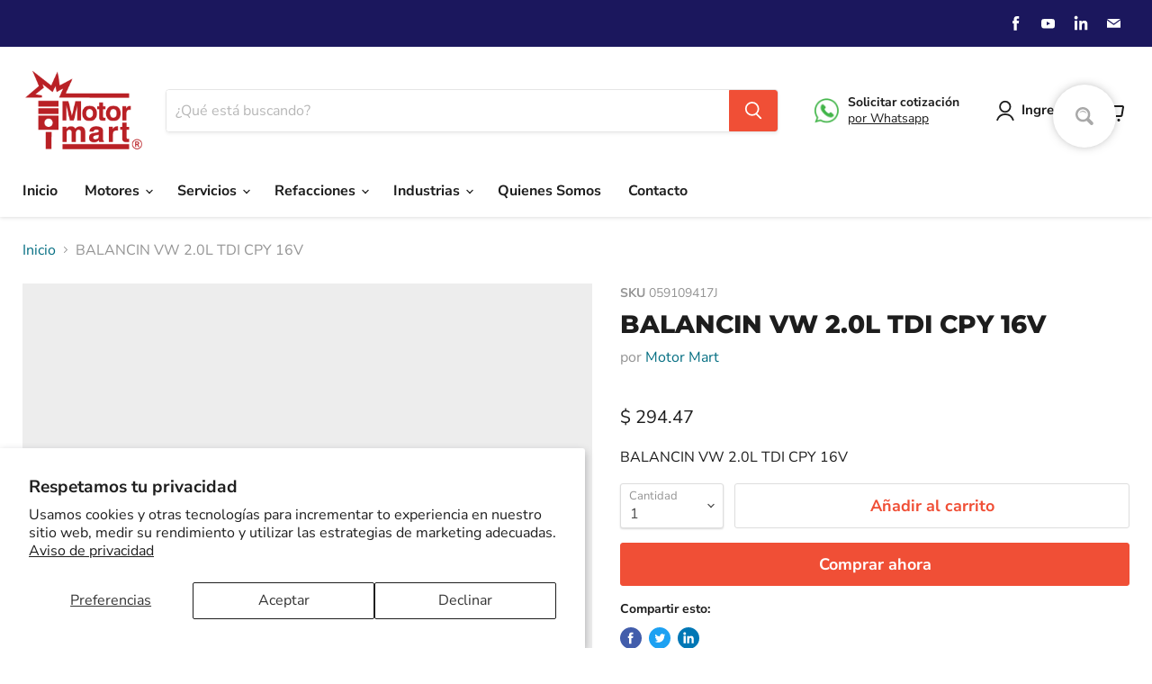

--- FILE ---
content_type: text/javascript; charset=utf-8
request_url: https://www.motormart.com.mx/products/balancin-vw-2-0l-tdi-cpy-16v.js
body_size: -350
content:
{"id":7735596744898,"title":"BALANCIN VW 2.0L TDI CPY 16V","handle":"balancin-vw-2-0l-tdi-cpy-16v","description":"\u003cp\u003eBALANCIN VW 2.0L TDI CPY 16V\u003c\/p\u003e","published_at":"2023-10-18T18:23:09-06:00","created_at":"2023-10-18T18:23:09-06:00","vendor":"Motor Mart","type":"Artículo","tags":["04 VALVULAS Y COMPONENTES","PARTES MOTOR NACIONALES"],"price":29447,"price_min":29447,"price_max":29447,"available":true,"price_varies":false,"compare_at_price":null,"compare_at_price_min":0,"compare_at_price_max":0,"compare_at_price_varies":false,"variants":[{"id":43627007574210,"title":"Default Title","option1":"Default Title","option2":null,"option3":null,"sku":"059109417J","requires_shipping":true,"taxable":false,"featured_image":null,"available":true,"name":"BALANCIN VW 2.0L TDI CPY 16V","public_title":null,"options":["Default Title"],"price":29447,"weight":0,"compare_at_price":null,"inventory_management":"shopify","barcode":null,"requires_selling_plan":false,"selling_plan_allocations":[]}],"images":[],"featured_image":null,"options":[{"name":"Title","position":1,"values":["Default Title"]}],"url":"\/products\/balancin-vw-2-0l-tdi-cpy-16v","requires_selling_plan":false,"selling_plan_groups":[]}